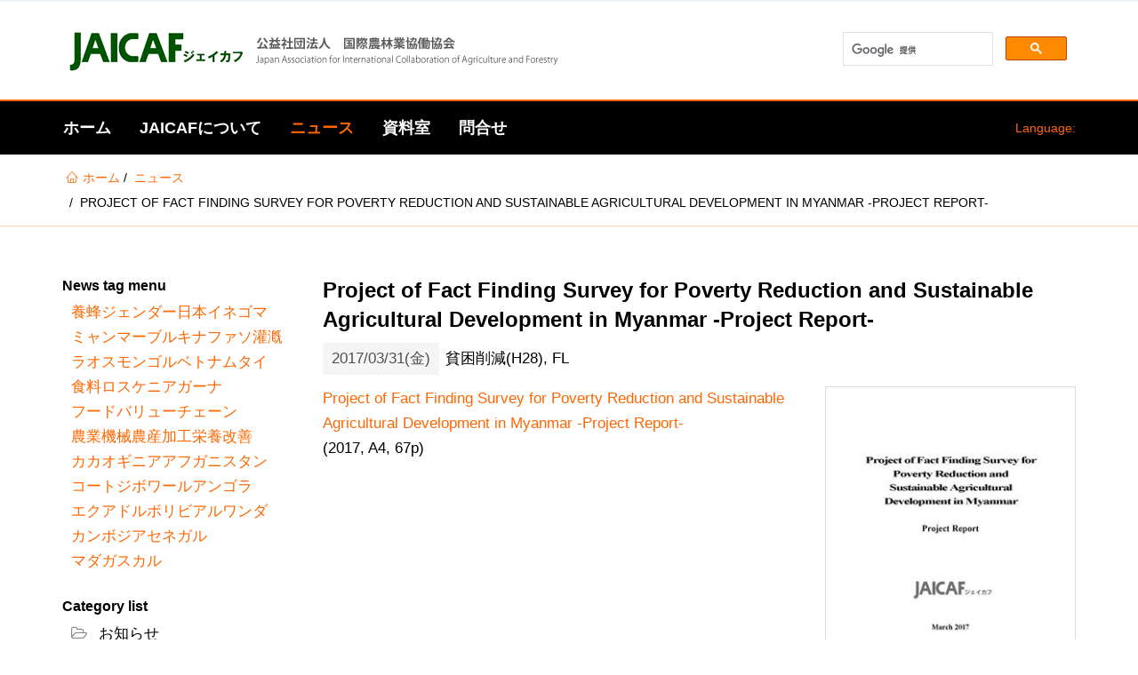

--- FILE ---
content_type: text/html; charset=utf-8
request_url: https://www.jaicaf.or.jp/news/article?tx_news_pi1%5Baction%5D=detail&tx_news_pi1%5Bcontroller%5D=News&tx_news_pi1%5Bnews%5D=875&cHash=0672e8fd103d8bfb2ccb0dbe907ca812
body_size: 39769
content:
<!DOCTYPE html>
<html dir="ltr" lang="ja-JP">
<head>

<meta charset="utf-8">
<!-- 
	A service provided by: StyleTune,Inc. https://www.stune.co.jp

	This website is powered by TYPO3 - inspiring people to share!
	TYPO3 is a free open source Content Management Framework initially created by Kasper Skaarhoj and licensed under GNU/GPL.
	TYPO3 is copyright 1998-2026 of Kasper Skaarhoj. Extensions are copyright of their respective owners.
	Information and contribution at https://typo3.org/
-->



<title>Project of Fact Finding Survey for Poverty Reduction and Sustainable Agricultural Development in Myanmar -Project Report-</title>
<meta property="og:title" content="Project of Fact Finding Survey for Poverty Reduction and Sustainable Agricultural Development in Myanmar -Project Report-" />
<meta property="og:type" content="article" />
<meta property="og:url" content="https://www.jaicaf.or.jp/news/article?tx_news_pi1%5Baction%5D=detail&amp;tx_news_pi1%5Bcontroller%5D=News&amp;tx_news_pi1%5Bnews%5D=875&amp;cHash=0672e8fd103d8bfb2ccb0dbe907ca812" />
<meta property="og:image" content="https://www.jaicaf.or.jp/fileadmin/_processed_/b/f/csm_Myanmar2016_E_FC_c662e16966.jpg" />
<meta property="og:image:width" content="500" />
<meta property="og:image:height" content="708" />
<meta http-equiv="x-ua-compatible" content="ie=edge" />
<meta name="generator" content="TYPO3 CMS" />
<meta name="viewport" content="width=device-width, initial-scale=1.0, user-scalable=yes" />
<meta property="og:type" content="website" />
<meta name="twitter:card" content="summary" />
<meta name="mobile-web-app-capable" content="yes" />
<meta name="apple-mobile-web-app-capable" content="yes" />
<meta name="apple-mobile-web-app-status-bar-style" content="black" />
<meta name="format-detection" content="telephone=no" />


<link rel="stylesheet" type="text/css" href="/typo3temp/assets/compressed/merged-1f202b816ce4fded432bab732a4e7f68-c9b889800e3e728949e7c53988c9ba96.css?1639536554" media="all">
<style type="text/css">
/*<![CDATA[*/
<!-- 
/*InlineDefaultCss*/
/* default styles for extension "tx_frontend" */
    .ce-align-left { text-align: left; }
    .ce-align-center { text-align: center; }
    .ce-align-right { text-align: right; }

    .ce-table td, .ce-table th { vertical-align: top; }

    .ce-textpic, .ce-image, .ce-nowrap .ce-bodytext, .ce-gallery, .ce-row, .ce-uploads li, .ce-uploads div { overflow: hidden; }

    .ce-left .ce-gallery, .ce-column { float: left; }
    .ce-center .ce-outer { position: relative; float: right; right: 50%; }
    .ce-center .ce-inner { position: relative; float: right; right: -50%; }
    .ce-right .ce-gallery { float: right; }

    .ce-gallery figure { display: table; margin: 0; }
    .ce-gallery figcaption { display: table-caption; caption-side: bottom; }
    .ce-gallery img { display: block; }
    .ce-gallery iframe { border-width: 0; }
    .ce-border img,
    .ce-border iframe {
        border: 2px solid #000000;
        padding: 0px;
    }

    .ce-intext.ce-right .ce-gallery, .ce-intext.ce-left .ce-gallery, .ce-above .ce-gallery {
        margin-bottom: 10px;
    }
    .ce-intext.ce-right .ce-gallery { margin-left: 10px; }
    .ce-intext.ce-left .ce-gallery { margin-right: 10px; }
    .ce-below .ce-gallery { margin-top: 10px; }

    .ce-column { margin-right: 10px; }
    .ce-column:last-child { margin-right: 0; }

    .ce-row { margin-bottom: 10px; }
    .ce-row:last-child { margin-bottom: 0; }

    .ce-above .ce-bodytext { clear: both; }

    .ce-intext.ce-left ol, .ce-intext.ce-left ul { padding-left: 40px; overflow: auto; }

    /* Headline */
    .ce-headline-left { text-align: left; }
    .ce-headline-center { text-align: center; }
    .ce-headline-right { text-align: right; }

    /* Uploads */
    .ce-uploads { margin: 0; padding: 0; }
    .ce-uploads li { list-style: none outside none; margin: 1em 0; }
    .ce-uploads img { float: left; padding-right: 1em; vertical-align: top; }
    .ce-uploads span { display: block; }

    /* Table */
    .ce-table { width: 100%; max-width: 100%; }
    .ce-table th, .ce-table td { padding: 0.5em 0.75em; vertical-align: top; }
    .ce-table thead th { border-bottom: 2px solid #dadada; }
    .ce-table th, .ce-table td { border-top: 1px solid #dadada; }
    .ce-table-striped tbody tr:nth-of-type(odd) { background-color: rgba(0,0,0,.05); }
    .ce-table-bordered th, .ce-table-bordered td { border: 1px solid #dadada; }

    /* Space */
    .frame-space-before-extra-small { margin-top: 1em; }
    .frame-space-before-small { margin-top: 2em; }
    .frame-space-before-medium { margin-top: 3em; }
    .frame-space-before-large { margin-top: 4em; }
    .frame-space-before-extra-large { margin-top: 5em; }
    .frame-space-after-extra-small { margin-bottom: 1em; }
    .frame-space-after-small { margin-bottom: 2em; }
    .frame-space-after-medium { margin-bottom: 3em; }
    .frame-space-after-large { margin-bottom: 4em; }
    .frame-space-after-extra-large { margin-bottom: 5em; }

    /* Frame */
    .frame-ruler-before:before { content: ''; display: block; border-top: 1px solid rgba(0,0,0,0.25); margin-bottom: 2em; }
    .frame-ruler-after:after { content: ''; display: block; border-bottom: 1px solid rgba(0,0,0,0.25); margin-top: 2em; }
    .frame-indent { margin-left: 15%; margin-right: 15%; }
    .frame-indent-left { margin-left: 33%; }
    .frame-indent-right { margin-right: 33%; }
/* default styles for extension "tx_pxanewslettersubscription" */
.hidden {display:none;}

-->
/*]]>*/
</style>





<!-- Favicons -->
    <link rel="apple-touch-icon" sizes="180x180" href="/favicons/apple-touch-icon.png">
    <link rel="icon" type="image/png" href="/favicons/favicon-32x32.png" sizes="32x32">
    <link rel="icon" type="image/png" href="/favicons/favicon-16x16.png" sizes="16x16">
    <link rel="manifest" href="/favicons/site.webmanifest">
    <link rel="mask-icon" href="/favicons/safari-pinned-tab.svg" color="#5BBAD5">
    <link rel="shortcut icon" href="/favicons/favicon.ico">
    <meta name="msapplication-TileColor" content="#5BBAD5">
    <meta name="msapplication-config" content="/favicons/browserconfig.xml">
    <meta name="theme-color" content="#FFFFFF">    <!-- Fonts -->
    <link href='https://fonts.googleapis.com/css?family=Roboto+Condensed:400,700' rel='stylesheet' type='text/css'>
    <link href='https://fonts.googleapis.com/css?family=Crimson+Text:400italic' rel='stylesheet' type='text/css'>    <!-- Scripts -->
    <script>
        /*touchSupport*/
        touchSupport = (('ontouchstart' in window) || (navigator.MaxTouchPoints > 0) || (navigator.msMaxTouchPoints > 0));
        if (!touchSupport) {
            document.documentElement.className += " no-touch";
        }
        else{
            document.documentElement.className += " touch";
        }
        /*IE version*/
        var uA = window.navigator.userAgent;
        var msie = uA.indexOf('MSIE ');
        var trident = uA.indexOf('Trident/');
        var ie;
        function detectIE () {
            if (msie > 0) {
                /*IE 10 or older => return version number*/
                ie = 'ie' + parseInt(uA.substring(msie + 5, uA.indexOf('.', msie)), 10);
                return ie;
            }
            if (trident > 0) {
                /*IE 11 (or newer) => return version number*/
                var rv = uA.indexOf('rv:');
                ie = 'ie' + parseInt(uA.substring(rv + 3, uA.indexOf('.', rv)), 10);
                return ie;
            }
        return ie = 'nonIE';
        }
        detectIE();
        if (ie === 'nonIE') {
            document.documentElement.className += (' ' + ie);
        } else{
            document.documentElement.className += (' ' + (ie + ' ' + 'IE'));
        };

        var isIOS = false;
        function detectIOS() {
            var iDevices = [
                'iPad Simulator',
                'iPhone Simulator',
                'iPod Simulator',
                'iPad',
                'iPhone',
                'iPod'
            ];

            if (!!navigator.platform) {
                while(iDevices.length) {
                    if (navigator.platform === iDevices.pop()) {
                        isIOS = true;
                        /*In case if should be in DOM
                        for now can be omitted - no styles by default attached to this class name ' iOS'*/
                        document.documentElement.className += " iOS";
                    }
                }
            }
        }
        detectIOS();

        var isAndroid = false;
        var android = uA.indexOf('Android ');
        function detectAndroid() {
            if (android > 0) {
                isAndroid = true;
                /*In case if should be in DOM
                for now can be omitted - no styles by default attached to this class name ' android'*/
                document.documentElement.className += " android";
            }
        }
        detectAndroid();
    </script>
<link rel="canonical" href="https://www.jaicaf.or.jp/news/article?tx_news_pi1%5Baction%5D=detail&amp;tx_news_pi1%5Bcontroller%5D=News&amp;tx_news_pi1%5Bnews%5D=875&amp;cHash=0672e8fd103d8bfb2ccb0dbe907ca812"/>

<link rel="alternate" hreflang="ja-JP" href="https://www.jaicaf.or.jp/news/article?tx_news_pi1%5Baction%5D=detail&amp;tx_news_pi1%5Bcontroller%5D=News&amp;tx_news_pi1%5Bnews%5D=875&amp;cHash=0672e8fd103d8bfb2ccb0dbe907ca812"/>
<link rel="alternate" hreflang="en-US" href="https://www.jaicaf.or.jp/en/news/article?tx_news_pi1%5Baction%5D=detail&amp;tx_news_pi1%5Bcontroller%5D=News&amp;tx_news_pi1%5Bnews%5D=875&amp;cHash=0672e8fd103d8bfb2ccb0dbe907ca812"/>
<link rel="alternate" hreflang="x-default" href="https://www.jaicaf.or.jp/news/article?tx_news_pi1%5Baction%5D=detail&amp;tx_news_pi1%5Bcontroller%5D=News&amp;tx_news_pi1%5Bnews%5D=875&amp;cHash=0672e8fd103d8bfb2ccb0dbe907ca812"/>
</head>
<body>

<!-- theme_t3kit: Layouts/Default.html [begin] -->
<!--[if lte IE 9]>
	<p class="browsehappy">&lt;strong&gt;古い&lt;/strong&gt;ブラウザを使用しています。<a href="http://browsehappy.com/">あなたの経験を改善するためにあなたのブラウザをアップグレードしてください。</a></p>
<![endif]-->
<div class="skip-links">
	<a href="#main-navigation" class="skip-links__item sr-only sr-only-focusable">
		Skip to main navigation
	</a>
	<a href="#main-content" class="skip-links__item sr-only sr-only-focusable">
		Skip to main content
	</a>
</div>



<!-- theme_t3kit: Partials/Header/Header.html [begin] -->

<header class="header">
	<div class="header-top-wrp">

		
	</div>


	
		<div class="header-middle-wrp">
			<div class="header-middle">
				
					<div class="header-middle__logo">
						<a href="/" title="ホーム" class="header-middle__logo-link"><img src="/fileadmin/images/logo-jaicaf.png" width="560" height="60"  class="header-middle__logo-img img-responsive"  alt="ＪＡＩＣＡＦ 公益社団法人 国際農林業協働協会" title="ホーム" ></a>
					</div>
				

				
				

					<div id="cse-search-box">
<script>
  (function() {
    var cx = '014287484053592329216:m6eowfhqnpe';
    var gcse = document.createElement('script');
    gcse.type = 'text/javascript';
    gcse.async = true;
    gcse.src = 'https://cse.google.com/cse.js?cx=' + cx;
    var s = document.getElementsByTagName('script')[0];
    s.parentNode.insertBefore(gcse, s);
  })();
</script>
<gcse:search></gcse:search>
</div>
				
			</div>
		</div>
	


<!-- theme_t3kit: Main menu [begin] -->

	
		<button type="button" class="main-navigation__toggle-btn js__main-navigation__toggle-btn" >
			<span>toggle menu</span>
		</button>
		
			<div class="main-navigation-mobile__language-menu">
				


    <div class="header-top__language-menu">
        
            
            
                <a class="header-top__language-menu-btn js__header-top__language-menu-btn" href="/#"><span class="main-flag-icon flag-icon flag-icon-"></span>
                    <span class="main-flag-language flag-language">Language:</span>
                </a>
            
        
            
            
        
        <div class="header-top__language-menu-box js__header-top__language-menu-box">
            
                
                <a class="header-top__language-menu-box-item active" title="Japanese" href="/news/article?tx_news_pi1%5Baction%5D=detail&amp;tx_news_pi1%5Bcontroller%5D=News&amp;tx_news_pi1%5Bnews%5D=875&amp;cHash=0672e8fd103d8bfb2ccb0dbe907ca812"><span class="flag-icon flag-icon-"></span> 日本語</a>
            
                
                <a class="header-top__language-menu-box-item" title="English" href="/en/news/article?tx_news_pi1%5Baction%5D=detail&amp;tx_news_pi1%5Bcontroller%5D=News&amp;tx_news_pi1%5Bnews%5D=875&amp;cHash=0672e8fd103d8bfb2ccb0dbe907ca812"><span class="flag-icon flag-icon-unknown"></span> English</a>
            
            <a class="header-top__language-menu-box-close-btn js__header-top__language-menu-box-close-btn"></a>
        </div>
    </div>




			</div>
		
	

	<nav id="main-navigation" class="main-navigation js__main-navigation">
		<div class="main-navigation__items-wrp js__navigation__items-wrp">
			
			
				


    <div class="header-top__language-menu">
        
            
            
                <a class="header-top__language-menu-btn js__header-top__language-menu-btn" href="/#"><span class="main-flag-icon flag-icon flag-icon-"></span>
                    <span class="main-flag-language flag-language">Language:</span>
                </a>
            
        
            
            
        
        <div class="header-top__language-menu-box js__header-top__language-menu-box">
            
                
                <a class="header-top__language-menu-box-item active" title="Japanese" href="/news/article?tx_news_pi1%5Baction%5D=detail&amp;tx_news_pi1%5Bcontroller%5D=News&amp;tx_news_pi1%5Bnews%5D=875&amp;cHash=0672e8fd103d8bfb2ccb0dbe907ca812"><span class="flag-icon flag-icon-"></span> 日本語</a>
            
                
                <a class="header-top__language-menu-box-item" title="English" href="/en/news/article?tx_news_pi1%5Baction%5D=detail&amp;tx_news_pi1%5Bcontroller%5D=News&amp;tx_news_pi1%5Bnews%5D=875&amp;cHash=0672e8fd103d8bfb2ccb0dbe907ca812"><span class="flag-icon flag-icon-unknown"></span> English</a>
            
            <a class="header-top__language-menu-box-close-btn js__header-top__language-menu-box-close-btn"></a>
        </div>
    </div>




			
			<ul class="main-navigation__items-list js__main-navigation__items-list ">
				<li class="main-navigation__item js__main-navigation__item uid-2 point-1 first"><a href="/" class="main-navigation__item-link js__main-navigation__item-link">ホーム</a></li><li class="main-navigation__item js__main-navigation__item _sub uid-3 point-2 middle"><a href="/about-jaicaf/purpose" class="main-navigation__item-link js__main-navigation__item-link">JAICAFについて</a><a href="#" class="main-navigation__open-sub-menu-link js__main-navigation__open-sub-menu-link">Open</a><ul class="main-navigation__sub-item-list"><li class="main-navigation__sub-item uid-131 point-1 first"><a href="/about-jaicaf/purpose" class="main-navigation__sub-item-link">組織概要</a></li><li class="main-navigation__sub-item uid-28 point-2 middle"><a href="/about-jaicaf/staff" class="main-navigation__sub-item-link">スタッフ紹介</a></li><li class="main-navigation__sub-item uid-130 point-3 middle"><a href="/about-jaicaf/on-goinng" class="main-navigation__sub-item-link">事業実績</a></li><li class="main-navigation__sub-item uid-184 point-4 last"><a href="/about-jaicaf/food-for-all" class="main-navigation__sub-item-link">Food for All 募金</a></li></ul></li><li class="main-navigation__item js__main-navigation__item _sub _active uid-136 point-3 middle"><a href="/news" class="main-navigation__item-link js__main-navigation__item-link">ニュース</a><a href="#" class="main-navigation__open-sub-menu-link js__main-navigation__open-sub-menu-link">Open</a><ul class="main-navigation__sub-item-list"><li class="main-navigation__sub-item uid-44 point-1 last"><a href="/news" class="main-navigation__sub-item-link">ニュース</a></li></ul></li><li class="main-navigation__item js__main-navigation__item _sub uid-133 point-4 middle"><a href="/resource/publications" class="main-navigation__item-link js__main-navigation__item-link">資料室</a><a href="#" class="main-navigation__open-sub-menu-link js__main-navigation__open-sub-menu-link">Open</a><ul class="main-navigation__sub-item-list"><li class="main-navigation__sub-item uid-21 point-1 first"><a href="/resource/publications" class="main-navigation__sub-item-link">刊行物</a></li><li class="main-navigation__sub-item uid-159 point-2 last"><a href="/resource/fao-library" class="main-navigation__sub-item-link">FAO寄託図書館</a></li></ul></li><li class="main-navigation__item js__main-navigation__item uid-27 point-5 last"><a href="/mail-form" class="main-navigation__item-link js__main-navigation__item-link">問合せ</a></li>

				
				
			</ul>
		</div>
	</nav>

<!-- theme_t3kit: Main menu [end] -->

	<div class="main-navigation__search-box-overlay js__main-navigation__search-box-overlay"></div>
	<div class="header-top__language-menu-overlay js__header-top__language-menu-overlay"></div>
</header>


<!-- theme_t3kit: Partials/Header/Header.html [end] -->


	<!-- theme_t3kit: Templates/Theme/SidebarContent.html [begin] -->
	

	
	<!-- theme_t3kit: Partials/Content/Breadcrumbs.html [begin] -->

	
		
			<div class="hidden-sm hidden-xs">
		

		<nav aria-label="Breadcrumb navigation"><span class="sr-only">あなたはここにいる</span><div class="breadcrumbs"><div class="breadcrumbs__wrp container"><ol class="breadcrumbs__list"><li class="breadcrumbs__list-item"><span class="icons icon-t3-home"></span><a href="/" title="ＪＡＩＣＡＦ 公益社団法人 国際農林業協働協会" class="breadcrumbs__list-link"><span class="breadcrumbs__list-item-label">ホーム</span></a></li><li class="breadcrumbs__list-item"><a href="/news" title="ニュース" class="breadcrumbs__list-link"><span class="breadcrumbs__list-item-label">ニュース</span></a></li><li class="breadcrumbs__list-item _active"><span class="breadcrumbs__list-item-label">Project of Fact Finding Survey for Poverty Reduction and Sustainable Agricultural Development in Myanmar -Project Report-</span></li></ol></div></div></nav>

		
			</div>
		
	

	<!-- theme_t3kit: Partials/Content/Breadcrumbs.html [end] -->
	
	<div class="container">
		<div class="row">
			<div class="col-md-3">
				
	<!-- theme_t3kit: Partials/Content/Sidebar.html [begin] -->

	<!--TYPO3SEARCH_begin-->
		
<div id="c358" class="frame frame-type-list   "><h3 class="">
				News tag menu
			</h3><div class="news"><ul class="news-tags"><li>
					
							
	
			
				養蜂
			
		

						
				</li><li>
					
							
	
			
				ジェンダー
			
		

						
				</li><li>
					
							
	
			
				日本
			
		

						
				</li><li>
					
							
	
			
				イネ
			
		

						
				</li><li>
					
							
	
			
				ゴマ
			
		

						
				</li><li>
					
							
	
			
				ミャンマー
			
		

						
				</li><li>
					
							
	
			
				ブルキナファソ
			
		

						
				</li><li>
					
							
	
			
				灌漑
			
		

						
				</li><li>
					
							
	
			
				ラオス
			
		

						
				</li><li>
					
							
	
			
				モンゴル
			
		

						
				</li><li>
					
							
	
			
				ベトナム
			
		

						
				</li><li>
					
							
	
			
				タイ
			
		

						
				</li><li>
					
							
	
			
				食料ロス
			
		

						
				</li><li>
					
							
	
			
				ケニア
			
		

						
				</li><li>
					
							
	
			
				ガーナ
			
		

						
				</li><li>
					
							
	
			
				フードバリューチェーン
			
		

						
				</li><li>
					
							
	
			
				農業機械
			
		

						
				</li><li>
					
							
	
			
				農産加工
			
		

						
				</li><li>
					
							
	
			
				栄養改善
			
		

						
				</li><li>
					
							
	
			
				カカオ
			
		

						
				</li><li>
					
							
	
			
				ギニア
			
		

						
				</li><li>
					
							
	
			
				アフガニスタン
			
		

						
				</li><li>
					
							
	
			
				コートジボワール
			
		

						
				</li><li>
					
							
	
			
				アンゴラ
			
		

						
				</li><li>
					
							
	
			
				エクアドル
			
		

						
				</li><li>
					
							
	
			
				ボリビア
			
		

						
				</li><li>
					
							
	
			
				ルワンダ
			
		

						
				</li><li>
					
							
	
			
				カンボジア
			
		

						
				</li><li>
					
							
	
			
				セネガル
			
		

						
				</li><li>
					
							
	
			
				マダガスカル
			
		

						
				</li></ul></div></div>


<div id="c359" class="frame frame-type-list   "><h3 class="">
				Category list
			</h3><div class="news"><div class="news-categories" ><ul><li>
					
							
	
			
				お知らせ
			
		

						

					
				</li><li>
					
							
	
			
				事業報告
			
		

						

					
						
	<div class="news-categories" ><ul><li>
					
							
	
			
				生産技術(R2)
			
		

						

					
				</li><li>
					
							
	
			
				復興支援(H23)
			
		

						

					
				</li><li>
					
							
	
			
				農民組織(H23)
			
		

						

					
				</li><li>
					
							
	
			
				情報整備(H24)
			
		

						

					
				</li><li>
					
							
	
			
				農民組織(H24)
			
		

						

					
				</li><li>
					
							
	
			
				復興支援(H24)
			
		

						

					
				</li><li>
					
							
	
			
				農民組織(H25)
			
		

						

					
				</li><li>
					
							
	
			
				アグリビジネス(H25)
			
		

						

					
				</li><li>
					
							
	
			
				復興支援(H25)
			
		

						

					
				</li><li>
					
							
	
			
				アグリビジネス(H26)
			
		

						

					
				</li><li>
					
							
	
			
				復興支援(H26)
			
		

						

					
				</li><li>
					
							
	
			
				JICA事業
			
		

						

					
						
	<div class="news-categories" ><ul><li>
					
							
	
			
				アフガニスタンCDIS3
			
		

						

					
				</li><li>
					
							
	
			
				JICA草の根(モンゴル養蜂)
			
		

						

					
				</li></ul></div></li><li>
					
							
	
			
				貧困削減(H26)
			
		

						

					
				</li><li>
					
							
	
			
				アグリビジネス(H27)
			
		

						

					
				</li><li>
					
							
	
			
				貧困削減(H27)
			
		

						

					
				</li><li>
					
							
	
			
				地産地消(H28)
			
		

						

					
				</li><li>
					
							
	
			
				貧困削減(H28)
			
		

						

					
				</li><li>
					
							
	
			
				農業投資(H28)
			
		

						

					
				</li><li>
					
							
	
			
				地産地消(H29)
			
		

						

					
				</li><li>
					
							
	
			
				品質向上(H29)
			
		

						

					
				</li><li>
					
							
	
			
				生産技術(H30)
			
		

						

					
				</li><li>
					
							
	
			
				JRA養蜂
			
		

						

					
				</li><li>
					
							
	
			
				生産技術(H31)
			
		

						

					
				</li></ul></div></li></ul></div></div></div>


	<!--TYPO3SEARCH_end-->

	<!-- theme_t3kit: Partials/Content/Sidebar.html [end] -->
	
			</div>
			<div class="col-md-9">
				
		
	<!-- theme_t3kit: Partials/Content/Main.html [begin] -->

	<!--TYPO3SEARCH_begin-->
		<div id="main-content">
			
<div id="c79" class="frame frame-type-list   "><div class="news news-single"><div class="article" itemscope="itemscope" itemtype="http://schema.org/Article"><div class="news-article-header"><h1 itemprop="headline">Project of Fact Finding Survey for Poverty Reduction and Sustainable Agricultural Development in Myanmar -Project Report-</h1></div><div class="news-article-footer"><p><!-- date --><span class="news-list-date"><time datetime="2017-03-31">
						2017/03/31(金)
						<meta itemprop="datePublished" content="2017-03-31" /></time></span><!-- categories -->

	
		
				貧困削減(H28),
			
	
		
				FL
			
	


					

					

					
				</p></div><div class="news-img-wrap lightbox__wrp-news"><div class="outer"><div class="mediaelement mediaelement-image"><a href="/fileadmin/user_upload/publications/FY2016/Myanmar2016_E_FC.jpg"
						title="" class="lightbox"><img data-caption="" src="/fileadmin/_processed_/b/f/csm_Myanmar2016_E_FC_a4a8f511f2.jpg" width="282" height="400" alt="" /></a></div></div></div><!-- main text --><div class="news-text-wrap" itemprop="articleBody"><p><a href="/fileadmin/_fileadmin_old_/_processed_/csm_CDIS_News_13FC_3542ac2c6e.jpg" title="Initiates file download" class="download">Project of Fact Finding Survey for Poverty Reduction and Sustainable Agricultural Development in Myanmar -Project Report-</a><br> (2017, A4, 67p)</p></div><!-- related things --><div class="clearfix"></div><div class="news-related-wrap"><div class="row"></div></div><div data-lang="en" data-mail-body="" data-mail-subject="" data-mail-url="mailto:" data-media-url="" data-orientation="horizontal" data-referrer-track="" data-services="[&quot;facebook&quot;,&quot;twitter&quot;,&quot;whatsapp&quot;]" data-theme="standard" data-twitter-via="" class="shariff"></div><div class="page-navigation"><div class="page-navigation__prev"><div class="page-navigation__link-wrp js__dotdotdot"><a class="page-navigation__link" href="/news/detail/873">
											FAOSTATのデータベースが更新されました
										</a></div><span class="page-navigation__date"><time datetime="2017-03-29">
											2017/03/29(水)
											<meta itemprop="datePublished" content="2017-03-29"/></time></span></div><div class="page-navigation__next"><div class="page-navigation__link-wrp js__dotdotdot"><a class="page-navigation__link" href="/news/detail/%E3%82%A2%E3%83%95%E3%83%AA%E3%82%AB%E7%AD%89%E9%80%94%E4%B8%8A%E5%9B%BD%E3%81%AE%E8%BE%B2%E6%A5%AD%E7%94%9F%E7%94%A3%E6%8B%A1%E5%A4%A7%E6%94%AF%E6%8F%B4%E4%BA%8B%E6%A5%AD%E3%81%AE%E3%81%86%E3%81%A1%E3%82%A2%E3%82%B8%E3%82%A2%E3%81%AB%E3%81%8A%E3%81%91%E3%82%8B%E8%B2%A7%E5%9B%B0%E5%89%8A%E6%B8%9B%E3%81%A8%E6%8C%81%E7%B6%9A%E7%9A%84%E8%BE%B2%E6%A5%AD%E3%81%AE%E6%8E%A8%E9%80%B2%E3%81%AE%E3%81%9F%E3%82%81%E3%81%AE%E6%8A%80%E8%A1%93%E6%8C%87%E5%B0%8E%E4%BA%8B%E6%A5%AD%E3%83%9F%E3%83%A3%E3%83%B3%E3%83%9E%E3%83%BC%E4%BA%8B%E6%A5%AD%E5%A0%B1%E5%91%8A%E6%9B%B8-%E5%B9%B3%E6%88%9028%E5%B9%B4%E5%BA%A6">
											アフリカ等途上国の農業生産拡大支援事業のうちアジアにおける貧困削減と持続的農業の推進のための技術指導事業（ミャンマー）事業報告書 平成28年度
										</a></div><span class="page-navigation__date"><time datetime="2017-03-31">
											2017/03/31(金)
											<meta itemprop="datePublished" content="2017-03-31"/></time></span></div></div><!-- Link Back --><div class="news-backlink-wrap"><a href="/news">
						戻る
					</a></div></div></div></div>


		</div>
	<!--TYPO3SEARCH_end-->

	<!-- theme_t3kit: Partials/Content/Main.html [end] -->
	
	
			</div>
		</div>
	</div>

	<!-- theme_t3kit: Templates/Theme/SidebarContent.html [end] -->
	

<!-- theme_t3kit: Partials/Footer/Footer.html [begin] -->


<footer class="footer" role="contentinfo">
	
	
	<h2 class="sr-only">Footer</h2>
	



<div id="c455" class="frame frame-type-gridelements_pi1    "><div class="col1   -    "><div id="c449" class="frame frame-type-gridelements_pi1     container"><div class="row"><div class="col1   col-md-6   footer__quick-links "><div id="c448" class="frame frame-type-gridelements_pi1    "><div class="row"><div class="col-md-4"><div id="c445" class="frame frame-type-header   "><h4 class=""><a href="https://www.jaicaf.or.jp/resource/publications/article?tx_news_pi1%5Baction%5D=detail&amp;tx_news_pi1%5Bcontroller%5D=News&amp;tx_news_pi1%5Bnews%5D=418&amp;cHash=23bcb2259d857e2a78a1959b2c6fcf8d" target="_blank">詐欺にご注意下さい。</a></h4></div><div id="c826" class="frame frame-type-header   "><h3 class="">
				－関連リンク－
			</h3></div><div id="c447" class="frame frame-type-image   "><h4 class="">
				国連食糧農業機関(FAO)
			</h4><div class="ce-image ce-center ce-above"><div class="ce-gallery" data-ce-columns="1" data-ce-images="1"><div class="ce-outer"><div class="ce-inner"><div class="ce-row"><div class="ce-column"><figure class="image"><a href="https://www.fao.org/home/en/" target="_blank"><img data-caption="" class="image-embed-item" src="/fileadmin/images/FAO_logo_White_3lines_en.jpg" width="205" height="57" alt="" /></a></figure></div></div></div></div></div></div></div><div id="c1168" class="frame frame-type-image   "><h4 class="">
				2025国際協同組合年（IYC2025）
			</h4><div class="ce-image ce-center ce-above"><div class="ce-gallery" data-ce-columns="1" data-ce-images="1"><div class="ce-outer"><div class="ce-inner"><div class="ce-row"><div class="ce-column"><figure class="image"><a href="https://www.japan.coop/iyc2025/"><img data-caption="" class="image-embed-item" src="/fileadmin/_processed_/5/a/csm_2025_IYC_dde49e3ba6.jpg" width="900" height="900" alt="" /></a></figure></div></div></div></div></div></div></div></div><div class="col-md-4"><div id="c486" class="frame frame-type-header   "><h4 class=""><a href="https://www.jaicaf.or.jp/news/detail/faostat%E5%8B%89%E5%BC%B7%E4%BC%9A%E3%81%AE%E3%81%94%E6%A1%88%E5%86%85" target="_blank">勉強会「FAOSTAT入門」</a></h4></div><div id="c1170" class="frame frame-type-image   "><h4 class="">
				ミツバチサミット
			</h4><div class="ce-image ce-center ce-above"><div class="ce-gallery" data-ce-columns="1" data-ce-images="1"><div class="ce-outer"><div class="ce-inner"><div class="ce-row"><div class="ce-column"><figure class="image"><a href="https://bee-summit.jp/"><img data-caption="" class="image-embed-item" alt="ミツバチサミット" src="/fileadmin/user_upload/8c92c208a45d19eff194a4310e073be5-300x225.jpg" width="300" height="225" /></a></figure></div></div></div></div></div></div></div><div id="c1166" class="frame frame-type-image   "><h4 class="">
				国連家族農業の10年
			</h4><div class="ce-image ce-center ce-above"><div class="ce-gallery" data-ce-columns="1" data-ce-images="1"><div class="ce-outer"><div class="ce-inner"><div class="ce-row"><div class="ce-column"><figure class="image"><img data-caption="国連家族農業の10年" class="image-embed-item" alt="国連家族農業の10年" src="/fileadmin/images/IYandID/FamilyFarming2019-2028_Ver_JP_Color.jpg" width="473" height="922" /><figcaption class="image-caption">
			国連家族農業の10年
		</figcaption></figure></div></div></div></div></div></div></div></div><div class="col-md-4"><div id="c487" class="frame frame-type-header   "><h4 class=""><a href="/about-jaicaf/membership">入会のご案内</a></h4></div><div id="c446" class="frame frame-type-image   "><h4 class="">
				持続可能な開発目標
			</h4><div class="ce-image ce-center ce-above"><div class="ce-gallery lightbox__wrp-446" data-ce-columns="1" data-ce-images="1"><div class="ce-outer"><div class="ce-inner"><div class="ce-row"><div class="ce-column"><figure class="image"><a href="http://www.unic.or.jp/activities/economic_social_development/sustainable_development/2030agenda/" title="SDGs" target="_blank"><img data-caption="" class="image-embed-item" src="/fileadmin/_processed_/4/b/csm_sdgs_logo_en_73e7dc55bd.jpg" width="900" height="582" alt="" /></a></figure></div></div></div></div></div></div></div><div id="c488" class="frame frame-type-image   "><h4 class="">
				世界食料デー2025
			</h4><div class="ce-image ce-center ce-above"><div class="ce-gallery" data-ce-columns="1" data-ce-images="1"><div class="ce-outer"><div class="ce-inner"><div class="ce-row"><div class="ce-column"><figure class="image"><a href="https://www.fao.org/world-food-day/en"><img data-caption="" class="image-embed-item" src="/fileadmin/_processed_/d/7/csm_wfd25_16_9_jp_poster_web_b835c372c7.jpg" width="900" height="506" alt="" /></a></figure></div></div></div></div></div></div></div><div id="c1158" class="frame frame-type-image   "><h4 class="">
				「世界食料デー」月間
			</h4><div class="ce-image ce-center ce-above"><div class="ce-gallery" data-ce-columns="1" data-ce-images="1"><div class="ce-outer"><div class="ce-inner"><div class="ce-row"><div class="ce-column"><figure class="image"><a href="https://worldfoodday-japan.net/"><img data-caption="" class="image-embed-item" src="/fileadmin/user_upload/2025banner_square300-x-300.jpg" width="300" height="300" alt="" /></a></figure></div></div></div></div></div></div></div></div></div></div></div><div class="col2   col-md-6   footer__subscribe "><div id="c1157" class="frame frame-type-textpic   "><h3 class=""><a href="/" target="_top">WEBサイトをリニューアルいたしました。</a></h3><div class="ce-textpic ce-center ce-above"><div class="ce-bodytext"><p>旧サイトをお気に入り登録されている方は、変更して下さい。</p><p><a href="/">www.jaicaf.or.jp</a></p></div></div></div><div id="c1165" class="frame frame-type-textmedia   "><h4 class="">
				イベント情報等のE-mail配信を希望します。
			</h4><div class="ce-textpic ce-right ce-intext"><div class="ce-bodytext"><p>メールでの配信をご希望の方は、メールアドレスをご登録下さい。<br> イベント情報等をお届けします。</p></div></div></div><div id="c444" class="frame frame-type-list   "><div class="tx-pxa-newsletter-subscription"><form data-form="pxa-newsletter-subscription-form" data-require-accept-terms="0" name="subscription" action="/news/article?tx_pxanewslettersubscription_subscription%5Baction%5D=subscribe&amp;tx_pxanewslettersubscription_subscription%5Bcontroller%5D=Ajax&amp;type=6171240&amp;cHash=0a44673441717fba56d99d4b5a9159ca" method="post"><div><input type="hidden" name="tx_pxanewslettersubscription_subscription[__referrer][@extension]" value="PxaNewsletterSubscription" /><input type="hidden" name="tx_pxanewslettersubscription_subscription[__referrer][@vendor]" value="Pixelant" /><input type="hidden" name="tx_pxanewslettersubscription_subscription[__referrer][@controller]" value="NewsletterSubscription" /><input type="hidden" name="tx_pxanewslettersubscription_subscription[__referrer][@action]" value="form" /><input type="hidden" name="tx_pxanewslettersubscription_subscription[__referrer][arguments]" value="YTowOnt9da24b2d793711793818a5abf62bfa976a23d1302" /><input type="hidden" name="tx_pxanewslettersubscription_subscription[__referrer][@request]" value="a:4:{s:10:&quot;@extension&quot;;s:25:&quot;PxaNewsletterSubscription&quot;;s:11:&quot;@controller&quot;;s:22:&quot;NewsletterSubscription&quot;;s:7:&quot;@action&quot;;s:4:&quot;form&quot;;s:7:&quot;@vendor&quot;;s:8:&quot;Pixelant&quot;;}eb5b8b7f77fe37f05661872e38bfa9fe8f6ca260" /><input type="hidden" name="tx_pxanewslettersubscription_subscription[__trustedProperties]" value="a:3:{s:12:&quot;subscription&quot;;a:1:{s:5:&quot;email&quot;;i:1;}s:9:&quot;subscribe&quot;;i:1;s:5:&quot;ceUid&quot;;i:1;}24ead534e44accd037fd2089992deba672b1d76a" /></div><div class="alert alert-danger hidden"></div><div class="row"><div class="form-group"><div class="col-sm-12"><input placeholder="Email" class="form-control" type="text" name="tx_pxanewslettersubscription_subscription[subscription][email]" required="required" /></div></div></div><div class="row"><div class="col-sm-12"><div class="pull-right"><input class="btn btn-default pull-right" type="submit" value="Subscribe" name="tx_pxanewslettersubscription_subscription[subscribe]" /></div></div></div><input type="hidden" name="tx_pxanewslettersubscription_subscription[ceUid]" value="444" /></form></div></div><div id="c1159" class="frame frame-type-textmedia   "><div class="ce-textpic ce-right ce-intext"><div class="ce-bodytext"><p>メール配信の停止・変更をご希望の方は、<a href="javascript:linkTo_UnCryptMailto(%27ocknvq%2CfgumdBlckech0qt0lr%27);">こちら</a>までお知らせ下さい。<br> 受け付ましたら、停止・変更の確認メールをお送りいたします。<br> なお当協会の会員の方で、退会と同時に本配信の停止を希望される場合にも、別途ご連絡ください。</p></div></div></div><div id="c1214" class="frame frame-type-image   "><h2 class=""><a href="https://www.ipa.go.jp/security/security-action/" target="_blank">一つ星を宣言しました。</a></h2><div class="ce-image ce-left ce-above"><div class="ce-gallery" data-ce-columns="1" data-ce-images="1"><div class="ce-row"><div class="ce-column"><figure class="image"><a href="https://www.ipa.go.jp/security/security-action/" target="_blank"><img data-caption="" class="image-embed-item" src="/fileadmin/images/security_action_hitotsuboshi-small_color.jpg" width="179" height="179" alt="" /></a></figure></div></div></div></div></div></div></div></div><div class="default margin-top-50 margin-bottom-10"><div id="c451" class="frame frame-type-gridelements_pi1     container"><div class="row"><div class="col1   col-md-9   footer__logo-contacts "><div id="c489" class="frame frame-type-textpic   "><div class="ce-textpic ce-left ce-intext ce-nowrap"><div class="ce-bodytext"><p>公益社団法人 国際農林業協働協会 〒101-0047　<a href="https://share.google/eM1h4pBtFZDCIMEUT" target="_blank">東京都千代田区内神田1丁目５－13&nbsp;内神田TKビル4F（北）</a><br> TEL : 03-5772-7880 FAX : 03-5772-7680 　　　法人番号：8010405002616</p></div></div></div></div><div class="col2   col-md-3   footer__social-icons "><div id="c450" class="frame frame-type-socialIcons   "><!-- theme_t3kit: Templates/ContentElements/SocialIcons.html [begin] --><!-- theme_t3kit: Partials/Footer/Socialmedia.html [begin] --><div class="social-icons"></div><!-- theme_t3kit: Partials/Footer/Socialmedia.html [end] --><!-- theme_t3kit: Templates/ContentElements/SocialIcons.html [end] --></div></div></div></div></div><div id="c454" class="frame frame-type-gridelements_pi1     container"><div class="row"><div class="col1   col-md-6   footer__bottom-copyright "><div id="c452" class="frame frame-type-copyrightText   "><!-- theme_t3kit: Templates/ContentElements/CopyrightText.html [begin] --><p>All rights reserved © 2026</p><!-- theme_t3kit: Templates/ContentElements/CopyrightText.html [end] --></div></div><div class="col2   col-md-6   footer__bottom-nav "><div id="c453" class="frame frame-type-menu_subpages   "><ul><li><a href="/%E6%9C%ACweb%E3%82%B5%E3%82%A4%E3%83%88%E3%81%AE%E3%81%94%E5%88%A9%E7%94%A8%E3%81%AB%E3%81%82%E3%81%9F%E3%81%A3%E3%81%A6" title="本WEBサイトのご利用にあたって"><span>本WEBサイトのご利用にあたって</span></a></li><li><a href="/%E3%83%97%E3%83%A9%E3%82%A4%E3%83%90%E3%82%B7%E3%83%BC%E3%83%9D%E3%83%AA%E3%82%B7%E3%83%BC" title="プライバシーポリシー"><span>プライバシーポリシー</span></a></li><li><a href="/sitemap" title="サイトマップ"><span>サイトマップ</span></a></li></ul></div></div></div></div></div></div>



</footer>

<!-- theme_t3kit: Partials/Footer/Footer.html [end] -->


<!-- theme_t3kit: Layouts/Default.html [end] -->
<script src="/typo3temp/assets/compressed/merged-dc497cdfd619e76afa83134b41f1fe14-098313ed044d19483041b4fb01827ede.js?1601956377" type="text/javascript"></script>
<script src="/typo3temp/assets/compressed/merged-2a58fbc5e6502b46280435cc89e567a9-7fdb80b2de32aedc19d88bb98e91c6d9.js?1571138075" type="text/javascript"></script>
<script src="/typo3temp/assets/compressed/merged-eb1db6e3ddddda18afb5b4322355302b-e04f2fede9e30c69a04758e71508b5e0.js?1639536554" type="text/javascript"></script>


</body>
</html>